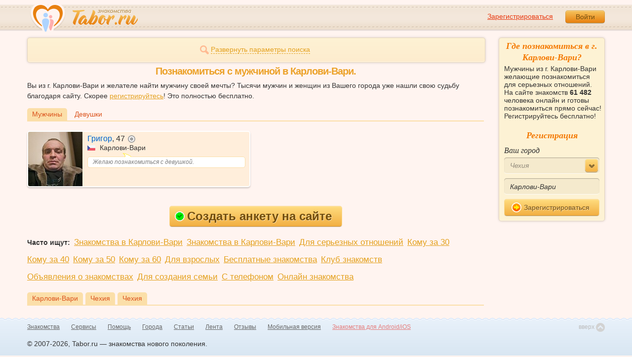

--- FILE ---
content_type: application/javascript
request_url: https://im.tabor.ru/production/assets/vendor/tmpl_for_slider-4efb9ff3b2cdd3c23fa9c25968271f64.js
body_size: 491
content:
!function(){var cache={};this.tmpl=function tmpl(str,data){var fn=/\W/.test(str)?new Function("obj","var p=[],print=function(){p.push.apply(p,arguments);};with(obj){p.push('"+str.replace(/[\r\t\n]/g," ").split("<%").join("	").replace(/((^|%>)[^\t]*)'/g,"$1\r").replace(/\t=(.*?)%>/g,"',$1,'").split("	").join("');").split("%>").join("p.push('").split("\r").join("\\'")+"');}return p.join('');"):cache[str]=cache[str]||tmpl(document.getElementById(str).innerHTML);return data?fn(data):fn}}();